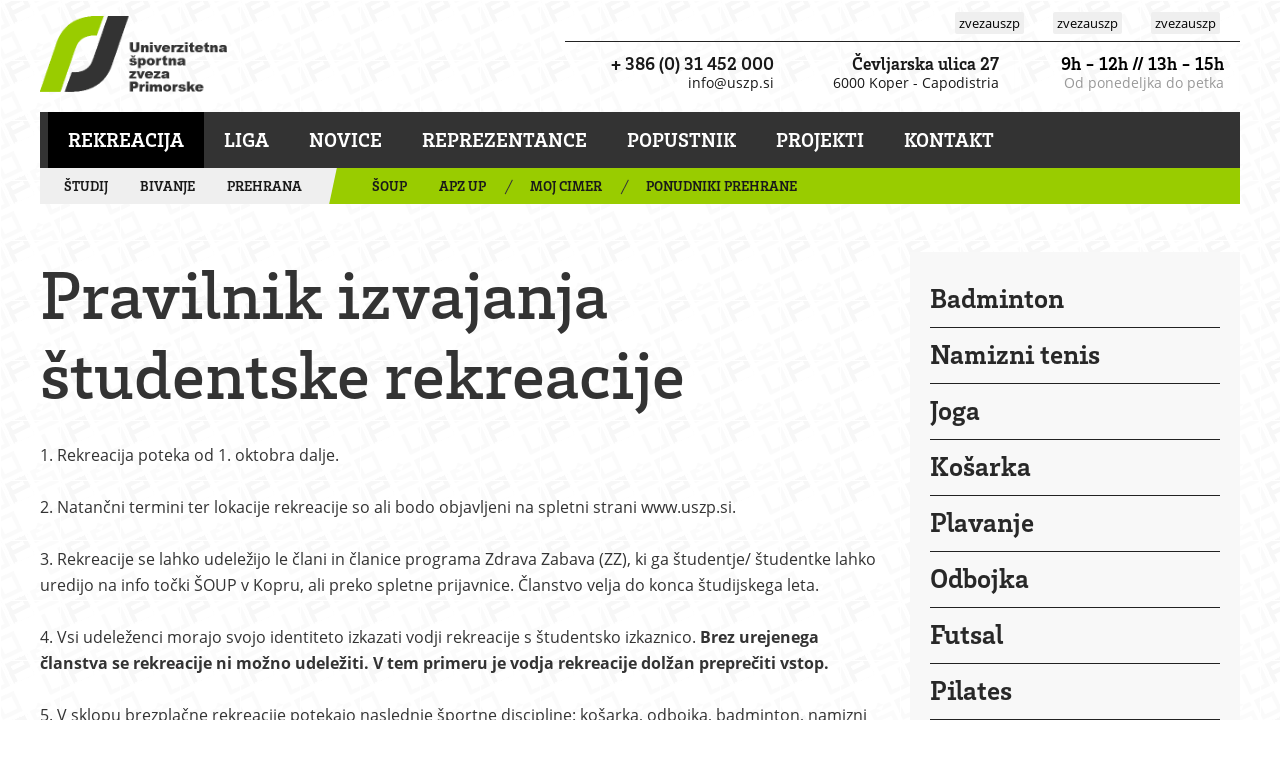

--- FILE ---
content_type: text/html;charset=utf-8
request_url: https://www.uszp.si/sl/rekreacija/pravilnik
body_size: 28175
content:
<html lang="sl"><head><meta charset="UTF-8"><meta http-equiv="X-UA-Compatible" content="IE=edge"><meta name="viewport" content="width=device-width, initial-scale=1.0"><!-- SEO --><title>Pravilnik | ŠOUP</title><meta name="description" content="Stran Študentske organizacije Univerze na Primorskem"><meta name="keywords" content="študenti univerza šport"><link rel="apple-touch-icon" sizes="180x180" href="/favicons/apple-touch-icon.png"><link rel="icon" type="image/png" sizes="32x32" href="/favicons/favicon-32x32.png"><link rel="icon" type="image/png" sizes="16x16" href="/favicons/favicon-16x16.png"><link rel="manifest" href="/favicons/site.webmanifest"><link rel="mask-icon" href="/favicons/safari-pinned-tab.svg" color="#bed73e"><link rel="shortcut icon" href="/favicons/favicon.ico"><meta name="msapplication-TileColor" content="#da532c"><meta name="msapplication-config" content="/favicons/browserconfig.xml"><meta name="theme-color" content="#ffffff"><meta name="test" value="uszp.si"><meta property="og:title" content="Pravilnik | ŠOUP
											"><meta property="og:site_name" content="ŠOUP"><meta property="og:locale" content="sl_SI"><meta property="og:type" content="article"><meta property="og:url" content="https://uszp.si/sl/sport/rekreacija/pravilnik"><meta property="og:description" content="Stran Študentske organizacije Univerze na Primorskem"><meta property="og:image" content="https://soup.si/storage/image/201709/650X415/cu0a1550.jpg"><meta property="og:image:alt" content="https://soup.si/images/promo_team.jpg"><!-- Global Site Tag (gtag.js) - Google Analytics --><script async src="https://www.googletagmanager.com/gtag/js?id=UA-5569087-28"></script><script>
			window.dataLayer = window.dataLayer || [];
			function gtag(){ dataLayer.push(arguments) };
			gtag('js', new Date());

			gtag('config', 'UA-5569087-28');
		</script><title>ŠOUP | Pravilnik</title><link rel="stylesheet" type="text/css" href="/css/bootstrap.min.css"><link rel="stylesheet" type="text/css" href="/css/owl.carousel.min.css"><link rel="stylesheet" type="text/css" href="/style.css?ver=9.1"><link rel="stylesheet" type="text/css" href="/css/responsive.css?v=2"><script src="https://kit.fontawesome.com/da43a06744.js" crossorigin="anonymous"></script></head><body>
		
	<!-- start header -->
	
		<header class="master-page-header">
	
	<div class="master-top">
		<div class="container">
			<div class="row">
				<div class="col-xs-12 col-sm-12 col-md-12">
					<div class="row">
						<div class="col-xs-12 col-sm-12 col-md-3">
							<div class="master-top-left logo">
																								<a href="/sl/"><img src="/images/uszp-logo2.png" alt=""></a>
							</div>
							<div class="anniversary-mobile"><a href="https://soup.si/sl/novice/studentska-organizacija-univerze-na-primorskem-praznuje-20-let">20 let študentskih vsebin <i class="fa-duotone fa-arrow-up-right-from-square"></i></a></div>
						</div>
						<div class="col-xs-12 col-sm-12 col-md-9">
							<div class="top-right">

								<div class="header-contacts">
									<div class="social-icons">
																				<a href="https://www.facebook.com/zvezauszp/" target="_blank"><i class="fa-brands fa-facebook"></i><span>zvezauszp</span></a>										<a href="https://twitter.com/zvezauszp" target="_blank"><i class="fa-brands fa-twitter"></i> <span>zvezauszp</span></a>										<a href="https://www.instagram.com/zvezauszp/" target="_blank"><i class="fa-brands fa-instagram"></i><span>zvezauszp</span></a>																																							</div>
									<div class="widget-contact-box">
										<div class="contact-box">
											<a href="mailto:info@uszp.si"><img class="cbicon" src="/images/paper-plane.png" alt=""></a>
											<div class="contact-box-sub">
												<h4><a href="tel:+ 386 (0) 31 452 000">+ 386 (0) 31 452 000</a></h4>
												<span class="contact-box-small"><a href="mailto:info@uszp.si">info@uszp.si</a></span>
											</div>
										</div>
									</div>
									<div class="widget-contact-box">
										<div class="contact-box">
											<a href="https://maps.google.com/maps?cid=14671359017598569419&amp;hl=en&amp;_ga=1.110245509.1859503549.1492601407" target="_blank"><img class="cbicon" src="/images/address.png" alt=""></a>
											<div class="contact-box-sub">
												<h4><a href="https://maps.google.com/maps?cid=14671359017598569419&amp;hl=en&amp;_ga=1.110245509.1859503549.1492601407" target="_blank">Čevljarska ulica 27</a></h4>
												<span class="contact-box-small"><a href="https://maps.google.com/maps?cid=14671359017598569419&amp;hl=en&amp;_ga=1.110245509.1859503549.1492601407" target="_blank">6000 Koper - Capodistria</a></span>
											</div>
										</div>
									</div>
									<div class="widget-contact-box">
										<div class="contact-box">
											<img class="cbicon" src="/images/stopwatch.png" alt="">
											<div class="contact-box-sub">
												<h4>9h - 12h // 13h - 15h</h4>
												<span class="contact-box-small">Od ponedeljka do petka</span>
											</div>
										</div>
									</div>

								</div>
							</div>
							<!-- end top right -->
						</div>
					</div>
				</div>
			</div>
		</div>
	</div>
	<div class="master-middle">
		<div class="container">
			<div class="row">
				<div class="col-sm-12 col-xs-12 clear-fix">
					<div class="main-menu-wrap uszp">
						<div class="row">
							<div class="col-sm-12 col-xs-12">
								<div class="nav-social-mobile">
									<div class="hidden-md col-xs-12 col-sm-11 col-sm-offset-1 social-mobile master-form">
										<div id="ipad-search" class="sb-search">
											<form class="form-inline" action="#" style="display: none;">

												<input class="sb-search-input" placeholder="Search..." type="text" value="" name="search" id="search">
												<input class="sb-search-submit" type="submit" value="">
												<span class="sb-icon-search"></span>
											</form>
										</div>
									</div>
								</div>
								<nav class="master-menu-mobile">
									<p class="menu-mobile"><i class="fa fa-bars"></i></p>
																																				<ul id="" class="level0 master-menu master-nav-mobile"><li class="uszp active"><a href="/sl/rekreacija" title="Rekreacija">Rekreacija</a><ul id="" class="level1"><li class="uszp"><a href="/sl/rekreacija/badminton" title="Badminton">Badminton</a></li><li class="uszp"><a href="/sl/rekreacija/namizni-tenis" title="Namizni tenis">Namizni tenis</a></li><li class=""><a href="/sl/rekreacija/joga" title="Joga">Joga</a></li><li class="uszp"><a href="/sl/rekreacija/kosarka" title="Košarka">Košarka</a></li><li class="uszp"><a href="/sl/rekreacija/plavanje" title="Plavanje">Plavanje</a></li><li class="uszp"><a href="/sl/rekreacija/odbojka" title="Odbojka">Odbojka</a></li><li class="uszp"><a href="/sl/rekreacija/futsal" title="Futsal">Futsal</a></li><li class="uszp"><a href="/sl/rekreacija/pilates" title="Pilates">Pilates</a></li><li class=""><a href="/sl/rekreacija/plezanje" title="Plezanje">Plezanje</a></li><li class=" active"><a href="/sl/rekreacija/pravilnik" title="Pravilnik">Pravilnik</a></li></ul></li><li class="uszp"><a href="/sl/liga" title="Liga">Liga</a><ul id="" class="level1"><li class="uszp"><a href="/sl/liga/kosarka" title="Košarka">Košarka</a></li><li class="uszp"><a href="/sl/liga/futsal" title="Futsal">Futsal</a></li><li class="uszp"><a href="/sl/liga/odbojka" title="Odbojka">Odbojka</a></li><li class=""><a href="/sl/liga/3x3up" title="Turnirji 3x3 UP">Turnirji 3x3 UP</a></li></ul></li><li class="uszp"><a href="/sl/novice" title="Novice">Novice</a></li><li class=""><a href="/sl/reprezentance" title="Reprezentance">Reprezentance</a><ul id="" class="level1"><li class=""><a href="/sl/reprezentance/kosarka-3x3" title="Košarka 3x3">Košarka 3x3</a></li><li class=""><a href="/sl/reprezentance/futsal" title="Futsal">Futsal</a></li><li class=""><a href="/sl/reprezentance/odbojka-na-mivki" title="Odbojka na mivki">Odbojka na mivki</a></li><li class=""><a href="/sl/reprezentance/dvigovanje-utezi" title="Dvigovanje uteži">Dvigovanje uteži</a></li><li class=""><a href="/sl/reprezentance/rep-2018-19" title="2018-2019">2018-2019</a></li></ul></li><li class=""><a href="/sl/popustnik" title="Popustnik">Popustnik</a><ul id="" class="level1"></ul></li><li class=""><a href="/sl/projekti" title="Projekti">Projekti</a><ul id="" class="level1"><li class=""><a href="/sl/projekti/bodi-aktiven-na-mivki" title="Bodi aktiven na mivki">Bodi aktiven na mivki</a></li><li class=""><a href="/sl/projekti/sopa" title="SOPA">SOPA</a></li><li class=""><a href="/sl/projekti/veceri-z-vrhunskimi-sportniki" title="Večeri z vrhunskimi športniki">Večeri z vrhunskimi športniki</a></li><li class=""><a href="/sl/projekti/prostovoljstvo" title="Prostovoljstvo">Prostovoljstvo</a></li><li class=""><a href="/sl/projekti/tekaska-ekipa" title="Tekaska ekipa">Tekaska ekipa</a></li></ul></li><li class="uszp"><a href="/sl/kontakt" title="Kontakt">Kontakt</a></li>
											<li><a href="https://www.soup.si//sl/studij">Študij</a></li>
											<li><a href="https://www.soup.si//sl/bivanje">Bivanje</a></li>
											<li><a href="https://www.soup.si//sl/prehrana">Prehrana</a></li>
											
										
											<li><a href="https://www.soup.si/sl">ŠOUP</a></li>
											
											
											<!-- li><a href='https://www.primss.si'>PRIMSS</a></li -->
											<li><a href="https://www.soup.si/sl/apz-up" class="border-item-right">APZ UP</a></li>
											<li class="after-border"><a href="https://www.mojcimer.si/" target="_blank" class="border-item-right">Moj cimer</a></li>
											<li class="after-border"><a href="https://www.villa-domus.si/" target="_blank" class="border-item-right">Villa Domus</a></li>
											<li class="after-border"><a href="https://www.studentska-prehrana.si/sl/restaurant" target="_blank">Ponudniki prehrane</a></li>
										</ul>
																	</nav>
								<nav class="master-main-nav hidden-xs hidden-sm">
									<ul id="" class="level0 sf-menu uszp"><li class="uszp active"><a href="/sl/rekreacija" title="Rekreacija">Rekreacija</a></li><li class="uszp"><a href="/sl/liga" title="Liga">Liga</a></li><li class="uszp"><a href="/sl/novice" title="Novice">Novice</a></li><li class=""><a href="/sl/reprezentance" title="Reprezentance">Reprezentance</a></li><li class=""><a href="/sl/popustnik" title="Popustnik">Popustnik</a></li><li class=""><a href="/sl/projekti" title="Projekti">Projekti</a></li><li class="uszp"><a href="/sl/kontakt" title="Kontakt">Kontakt</a></li></ul>
																	</nav>
							</div><!-- end col -->
							<div class="hidden hidden-xs hidden-sm col-md-2 master-bottom-right master-form mainsearch">
								<div id="sb-search" class="sb-search">
									<form class="form-inline" action="#">

										<input class="sb-search-input" placeholder="Search..." type="text" value="" name="search">
										<input class="sb-search-submit" type="submit" value="">
										<span class="sb-icon-search"></span>
									</form>
								</div>
							</div>
						</div><!-- end row -->
					</div><!-- end main menu wrap -->
				</div><!-- end col 12 -->
			</div><!-- end row -->
		</div>
	</div>
	<div class="hidden-sm hidden-xs master-bottom">
		<div class="container">
			<div class="row">
				<div class="col-sm-12 col-xs-12 clear-fix">
					<div class="main-bottom uszp">
						<div class="row">
							<div class="hidden-sm col-md-3">
								<div class="main-bottom-left clearfix">
									<ul>
										<li><a href="https://www.soup.si//sl/studij">Študij</a></li>
										<li><a href="https://www.soup.si//sl/bivanje">Bivanje</a></li>
										<li class="active"><a href="https://www.soup.si//sl/prehrana">Prehrana</a></li>
																			</ul>
								</div>
							</div>
							<div class="col-sm-8 col-md-8">
								<div class="main-bottom-right clearfix">
									<ul>
										<li><a href="https://www.soup.si/sl">ŠOUP</a></li>																														<li><a href="https://www.soup.si/sl/apz-up" class="border-item-right">APZ UP</a></li>
										<li class="after-border"><a href="https://www.mojcimer.si/" target="_blank" class="border-item-right">Moj cimer</a></li>
										<li class="after-border"><a href="https://www.studentska-prehrana.si/sl/restaurant" target="_blank">Ponudniki prehrane</a></li>
									</ul>
								</div><!-- end right -->
							</div>
						</div>
					</div>
				</div>
			</div>
		</div>
	</div>
</header>
<!-- end header -->	
	<!-- end header -->
	
	<!--  start main content -->
	<!-- ===  Loading Transition ==== -->
	<section>
		<div id="preloader">
			<div id="ctn-preloader" class="ctn-preloader">
				<div class="animation-preloader">
									</div>	
			</div>
		</div>
	</section>
	<div id="main-content">
		
		
		<section class="basic-section ">
			<div class="container">
				<div class="row master-home2-section-custom-1">
					<div class="col-xs-12 col-sm-7 col-md-9 basic-section-left">
						
	<div class="soupbasic-content">
		<h1>Pravilnik izvajanja študentske rekreacije</h1>
		<h2></h2>
				<div class="content-inner">
		  <p>1. Rekreacija poteka od 1. oktobra dalje.<br><br>2. Natančni termini ter lokacije rekreacije so ali bodo objavljeni na spletni strani www.uszp.si.<br><br>3. Rekreacije se lahko udeležijo le člani in članice programa Zdrava Zabava (ZZ), ki ga študentje/ študentke lahko uredijo na info točki ŠOUP v Kopru, ali preko spletne prijavnice. Članstvo velja do konca študijskega leta.<br><br>4. Vsi udeleženci morajo svojo identiteto izkazati vodji rekreacije s študentsko izkaznico. <strong>Brez urejenega članstva se rekreacije ni možno udeležiti. V tem primeru je vodja rekreacije dolžan preprečiti vstop.</strong><br><br>5. V sklopu brezplačne rekreacije potekajo naslednje športne discipline: košarka, odbojka, badminton, namizni tenis, futsal, joga, pilates, plavanje in odbojka na mivki (na odprtem).<br><br>6. Udeležencem bo na terminih rekreacije na razpolago vsa osnovna potrebna oprema (žoge, loparji, mreže itd.). Za profesionalno oziroma boljšo opremo uporabniki poskrbijo <strong>sami</strong>.<br><br>7. Pri vsaki športni disciplini je predvideno največje število udeležencev na eno igralno površino v enem terminu: košarka - 18 udeležencev, odbojka - 24 udeležencev, badminton - 12 udeležencev, namizni tenis - 12 udeležencev, futsal - 24 udeležencev, plavanje - 12 udeležencev, pilates - 12 udeležencev, joga - 12 udeležencev in odbojka na mivki - 12 udeležencev.<br><br>8. Vsak udeleženec <strong>mora </strong>svojo udeležbo na rekreaciji (tistih športnih disciplinah kjer je povpraševanje veliko) predhodno najavi preko rezervacijskega sistema na spletu. Najaviti se je mogoče najkasneje <strong>do 15. ure na dan rekreacije. </strong>Odjava je možna najkasneje <strong>24 ur </strong>pred začetkom termina rekreacije. Prednost pri uporabi igrišč imajo uporabniki z vnaprej opravljeno rezervacijo.<br><br>9. V primeru, da se na posamezni termin ne najavi dovolj udeležencev, se je mogoče rekreacije udeležiti tudi brez predhodne najave, vendar le do zapolnitve prostih mest. Prednost imajo tisti, ki so se prijavili, nato pa tisti, ki prej pridejo.<br><br>10. Posameznika, ki se najavi in se rekreacije ne udeleži, se <strong>sankcionira </strong>z enomesečno prepovedjo rezervacij. V obdobju prepovedi se rekreacije lahko udeleži le, če skupine ostanejo ne izpopolnjene.<br><br>11. Za potek rekreacije je zadolžen <strong>predstavnik UŠZP</strong>,<strong> </strong>ki je vedno prisoten na terminih rekreacije.<br><br>12. Vodja rekreacije sme kadarkoli preveriti, če udeleženci rekreacije izpolnjujejo pogoje za udeležbo (izkaznica).<br><br>13. Vsi udeleženci rekreacije <strong>morajo biti v športni opremi</strong>: kratke hlače in majica ali trenerka ter čisti športni copati, ki jih udeleženec prinese s seboj z namenom izključne uporabe le-teh za rekreacijo in ni v njih obut ob prihodu v dvorano. V kolikor vodja rekreacije ugotovi, da udeleženci nimajo ustrezne opreme, jim lahko prepove udeležbo na rekreaciji.<br><br>14. Neprimerno obnašanje ali <strong>igra</strong> v nasprotju s pravili <strong>fair playa </strong>se lahko sankcionira s prepovedjo udeležbe na rekreaciji.<br><br>15.<strong> Uporabnik je odgovoren za vso morebitno škodo, ki jo namerno ali nenamerno povzroči v času rekreacije.<br></strong><br>16. Smeti, prazne plastenke in ostale odpadke je vsak uporabnik dolžan pospraviti v koše za smeti. Za Vsakogar velja pravilo, da se pazi in skrbi za red in čistočo.<br><br>17. Spore ali nesporazume na terminu rekreacije rešuje vodja rekreacije kot predstavnik organizatorja. Njegovi odločitvi ni mogoče oporekati.<br><br>18. <strong>Organizator ne odgovarja za lastnino, ki jo udeleženci puščajo v garderobah ali dvorani.</strong><br><br>19. <strong>Udeleženci se rekreacije udeležujejo na lastno odgovornost.</strong><br><br>20. Univerzitetna športna zveza Primorske si pridružuje pravico do spremembe ali odpovedi termina v primeru vnaprej načrtovanih drugih vsebin.</p><p>21. Vsi udeleženci so dolžni upoštevati navodila NIJZ in se rekreacije lahko udeležujejo samo, če so popolnoma zdravi. Prosimo, da poskrbite za svojo varnost in varnost vseh ostalih udeležencev.</p>
		</div>
					</div>

					</div>
					<!-- sidebar -->
					<div class="col-xs-12 col-sm-5 col-md-3 basic-section-right">
						
	<div class="side-navigation ">
	<nav class="bg-grey">
																			<ul id="" class="level0"><li class="uszp"><a href="/sl/rekreacija/badminton" title="Badminton">Badminton</a></li><li class="uszp"><a href="/sl/rekreacija/namizni-tenis" title="Namizni tenis">Namizni tenis</a></li><li class=""><a href="/sl/rekreacija/joga" title="Joga">Joga</a></li><li class="uszp"><a href="/sl/rekreacija/kosarka" title="Košarka">Košarka</a></li><li class="uszp"><a href="/sl/rekreacija/plavanje" title="Plavanje">Plavanje</a></li><li class="uszp"><a href="/sl/rekreacija/odbojka" title="Odbojka">Odbojka</a></li><li class="uszp"><a href="/sl/rekreacija/futsal" title="Futsal">Futsal</a></li><li class="uszp"><a href="/sl/rekreacija/pilates" title="Pilates">Pilates</a></li><li class=""><a href="/sl/rekreacija/plezanje" title="Plezanje">Plezanje</a></li><li class=" active"><a href="/sl/rekreacija/pravilnik" title="Pravilnik">Pravilnik</a></li></ul>
			</nav>
</div>
						
						
															<div class="widget  banner-classic zz bg-grey">
	<h4>Zdrava Zabava</h4>
	<h5>Rezervacija terminov</h5>
	<form action="https://uszp.si/login" method="post" class="form-horizontal">
		<input type="hidden" name="return" value="zdravazabava/kosarka">
		<div class="form-group">
			<label class="control-label col-sm-4" for="user">Uporabnik:</label>
			<div class="col-sm-8">
				<input type="text" name="user" id="user" class="form-control" placeholder="Vnesi porabniško ime">
			</div>
		</div>
		<div class="form-group">
			<label class="control-label col-sm-4" for="pass">Geslo:</label>
			<div class="col-sm-8">
				<input type="password" name="pass" id="pass" class="form-control" placeholder="Vnesi geslo">
			</div>
		</div>
		<div class="form-group">
			<div class="col-sm-offset-4 col-sm-9">
				<button type="submit" class="btn btn-default">Prijava</button>
			</div>
		</div>
	</form>
</div>																																													<div class="widget banner-classic">
			<a href="https://bit.ly/2XVZIC8" target="_blank"><img width="" src="/storage/image/202109//300X100/včlani-se-tukaj-become-a-member.jpg" alt="vpisni obrazec zz"></a>
		</div>
				
																																    <!-- latest -->
    <div class="favorite-widget bg-grey">
        <div class="widget-title">
            <h4>UŠZP priporoča</h4>
            <p>Aktualne vsebine, ki jih ne smeš zamudit</p>
        </div>
                    <article class="post">
                <div class="post-type-image">
                    <a href="/sl/novice/smucanje-s-soup-1-2">
                                                    <img width="100px" height="64" src="/storage/image/202601//100X64/smučanje---1.png" alt="smučanje 2 -2026">
                                            </a>
                </div>
                <div class="post-content">
                    <div class="post-category"><a href="#">Interesne dejavnosti</a></div>
                    <div class="post-title"><h2><a href="/sl/novice/smucanje-s-soup-1-2">Smučanje s ŠOUP</a></h2></div>
                    <div class="post-date">12.01.2026</div>
                </div><!-- post-content -->
            </article><!-- post -->
                    <article class="post">
                <div class="post-type-image">
                    <a href="/sl/novice/studentje-ponovno-zavzeli-igrisca-uspesno-izvedena-27-jesenska-cista-10ka">
                                                    <img width="100px" height="64" src="/storage/image/202511//100X64/photo-2025-10-15-18-12-48.jpg" alt="ZMAGOVALCI!">
                                            </a>
                </div>
                <div class="post-content">
                    <div class="post-category"><a href="#">Šport</a></div>
                    <div class="post-title"><h2><a href="/sl/novice/studentje-ponovno-zavzeli-igrisca-uspesno-izvedena-27-jesenska-cista-10ka">Študentje ponovno zavzeli igrišča: uspešno izvedena 27. Jesenska Čista 10ka!</a></h2></div>
                    <div class="post-date">16.10.2025</div>
                </div><!-- post-content -->
            </article><!-- post -->
                    <article class="post">
                <div class="post-type-image">
                    <a href="/sl/novice/vsestudentska-krvodajalska-akcija-v-izoli-1">
                                                    <img width="100px" height="64" src="/storage/image/202510//100X64/krvodajalska-akcija-ekrani-1.png" alt="krvodajalska - jesen 2025">
                                            </a>
                </div>
                <div class="post-content">
                    <div class="post-category"><a href="#">Sociala</a></div>
                    <div class="post-title"><h2><a href="/sl/novice/vsestudentska-krvodajalska-akcija-v-izoli-1">Vseštudentska krvodajalska akcija v Izoli</a></h2></div>
                    <div class="post-date">20.10.2025</div>
                </div><!-- post-content -->
            </article><!-- post -->
            </div>
    <!-- end latest -->

																					
					</div>
					<!-- end sidebar -->
				</div>
			</div>
		</section>
		
		
		
		
		
	</div>
	<!-- end main content -->
	<!-- start footer -->
	
		<footer class="master-footer alt-footer">
	<a class="footer-anniversary" href="https://soup.si/sl/novice/studentska-organizacija-univerze-na-primorskem-praznuje-20-let"><img src="/images/logo-20let-moder.png" alt="20 let Šoup"></a>
	<div class="container">
				<div class="row">
			<div class="master-footer-bottom">
				<div class="col-xs-12 col-sm-7 col-md-5">
					<div class="master-footer-left">
						<div class="row">
							<div class="col-xs-12 col-sm-4 col-md-3">
								<div class="widget master-footer-bottom-blog">
									<h3>uszp.si</h3>
																																					<ul id="" class="level0 "><li class="uszp active"><a href="/sl/rekreacija" title="Rekreacija">Rekreacija</a></li><li class="uszp"><a href="/sl/liga" title="Liga">Liga</a></li><li class="uszp"><a href="/sl/novice" title="Novice">Novice</a></li><li class=""><a href="/sl/reprezentance" title="Reprezentance">Reprezentance</a></li><li class=""><a href="/sl/popustnik" title="Popustnik">Popustnik</a></li><li class=""><a href="/sl/projekti" title="Projekti">Projekti</a></li><li class="uszp"><a href="/sl/kontakt" title="Kontakt">Kontakt</a></li></ul>
								</div>
							</div>
							<div class="col-xs-12 col-sm-4 col-md-4">
								<div class="widget master-footer-bottom-blog">
									<h3>O UŠZP</h3>
									<ul id="" class="level0 "><li class="uszp"><a href="/sl/uszp/predstavitev" title="Predstavitev">Predstavitev</a></li><li class="uszp"><a href="/sl/uszp/zgodovina" title="Zgodovina">Zgodovina</a></li><li class=""><a href="/sl/uszp/politika-varstva-osebnih-podatkov" title="Politika varstva osebnih podatkov">Politika varstva osebnih podatkov</a></li></ul>
								</div>
							</div>
							<div class="col-xs-12 col-sm-4 col-md-4">
								<div class="widget master-footer-bottom-blog">
									<h3>Rekreacija</h3>
									<ul id="" class="level0 "><li class="uszp"><a href="/sl/rekreacija/badminton" title="Badminton">Badminton</a></li><li class="uszp"><a href="/sl/rekreacija/namizni-tenis" title="Namizni tenis">Namizni tenis</a></li><li class=""><a href="/sl/rekreacija/joga" title="Joga">Joga</a></li><li class="uszp"><a href="/sl/rekreacija/kosarka" title="Košarka">Košarka</a></li><li class="uszp"><a href="/sl/rekreacija/plavanje" title="Plavanje">Plavanje</a></li><li class="uszp"><a href="/sl/rekreacija/odbojka" title="Odbojka">Odbojka</a></li><li class="uszp"><a href="/sl/rekreacija/futsal" title="Futsal">Futsal</a></li><li class="uszp"><a href="/sl/rekreacija/pilates" title="Pilates">Pilates</a></li><li class=""><a href="/sl/rekreacija/plezanje" title="Plezanje">Plezanje</a></li><li class=" active"><a href="/sl/rekreacija/pravilnik" title="Pravilnik">Pravilnik</a></li></ul>
								</div>
							</div>
						</div>
					</div>
				</div>
				<div class="col-xs-12 col-sm-5 col-md-7">
					<div class="widget master-footer-right">
						<div class="big-contacts">
							<span><a href="tel:+ 386 (0) 31 452 000">+ 386 (0) 31 452 000</a></span>/ <span><a href="mailto:info@uszp.si">info@uszp.si</a></span>
						</div>
						<div class="footer-logos clearfix">
							<ul>
								<li><a href="https://www.soup.si/"><img src="/images/logosoup.png" alt="ŠOUP Logo"></a></li>
								<li><a href="https://www.uszp.si/sl/"><img src="/images/logo-uszp.png" alt="UŠZP Logo"></a></li>
								<li><a href="http://www.primss.si/"><img src="/images/logo-primss.png" alt="Primss Logo"></a></li>
								<li><a href="https://www.mojcimer.si/"><img src="/images/logo-cimer.png" alt="Mojcimer Logo"></a></li>
								<li><a href="https://soup.si/sl/apz-up"><img src="/images/logo-apz.png" alt="APZ Logo"></a></li>
								<li><a href="http://villa-domus.si/"><img src="/images/villadomus-logo.png" alt="Villa Domus Logo"></a></li>
							</ul>
						</div>
						<div class="newsletter">
							<div class="widget footer-title">
								<a class="master-label-email" href="https://www.uszp.si/sl/uszp/prijava-mailing-list"><i class="fa-sharp fa-light fa-mailbox"></i> Prijavi se na novice</a>
															</div><!-- end widget -->
						</div><!-- end newsletter -->
						<div class="footer-copyright">
							<p>@ Copyright 2017 - Študentska organizacija Univerze na Primorskem | Izvedba: <a href="http://www.28.si">28</a></p>
							<p class="legal"><a href="https://www.soup.si/sl/soup/gdpr">Varstvo osebnih podatkov</a> | <a href="https://www.soup.si/sl/vsebine/izjava-o-dostopnosti">Izjava o dostopnosti</a></p>
						</div>
					</div>
				</div>
			</div>
		</div>
		
	</div>
</footer>
<a href="#0" class="cd-top">
	<p><i class="fa fa-long-arrow-up"></i></p>
</a>	
	<!--  end footer -->
	<!-- js footer -->
	<script>
		WebFontConfig = {
			google: {
				families: [
					'Noto Serif:400,400italic,700,700italic',
					'Raleway:400,100,300,200,500,600,700,800,900'
				]
			},
			 typekit: { id: 'vum8ecx' }
		};

		(function(d) {
			var wf = d.createElement('script'), s = d.scripts[0];
			wf.src = 'https://ajax.googleapis.com/ajax/libs/webfont/1.6.26/webfont.js';
			wf.async = true;
			s.parentNode.insertBefore(wf, s);
		})(document);
	</script>
										<script src="/js/jquery-1.11.3.min.js"></script>
												<script src="/js/bootstrap.min.js"></script>
												<script src="/js/owl.carousel.min.js"></script>
												<script src="/js/jquery.navgoco.min.js"></script>
												<script src="/js/customjs.js?v=2"></script>
							
	<!-- end js footer -->
		</body></html>

--- FILE ---
content_type: text/javascript
request_url: https://www.uszp.si/js/customjs.js?v=2
body_size: 3590
content:
/**
 *   1- Main menu
 *   2- Mobile menu
 *   3- OwlCarousel
 *   4- Bootstrap Carousel
 *   5- Breadking News
 *   6- Bootstrap Popup
 *   7- PrettyPhoto
 *   8- Slider Pro
 *   9- Bootstrap Tab
 *   10- UISearch
 *   11- Accordion & Toggle
 *   12- Back to top
 
 *-----------------------------------------------------------------
 **/

"use strict";

jQuery(document).ready(function() {

// -------------------------------
// 1- Main menu
// -------------------------------

//jQuery('ul.sf-menu').superfish();

// -------------------------------
// 2- Mobile menu
// -------------------------------
jQuery(".master-menu-mobile .master-menu").hide();

jQuery(".menu-mobile").on('click', function(e) {
    e.preventDefault();
    jQuery(".master-menu-mobile .master-menu").slideToggle(800);
});
jQuery(".master-menu").navgoco({accordion: true});

// -------------------------------
// 3- OwlCarousel
// -------------------------------

// -------------------------------
// Slider home 1
// -------------------------------
  var sliders = jQuery('.master-widget-slider');
  if(sliders.length) {
    jQuery.each(sliders, function(index, item) {
      var current_slider = jQuery(this).find('.owl-carousel');

      var is_lazyload = ('true' == current_slider.attr('data-lazyload')) ? true :false;

      var is_navigation = ('true' == current_slider.attr('data-navigation')) ? true : false;

      var items = ('' != current_slider.attr('data-items') && undefined != current_slider.attr('data-items')) ? current_slider.attr('data-items') : 3;
        items =   parseInt(items, 10);

      var autoplay = ('' != current_slider.attr('data-autoplay') && undefined != current_slider.attr('data-autoplay')) ? current_slider.attr('data-autoplay') : 3000;
        autoplay =   parseInt(autoplay, 10);

      var slideSpeed = ('' != current_slider.attr('data-slideSpeed') && undefined != current_slider.attr('data-slideSpeed')) ? current_slider.attr('data-slideSpeed') : 200;
        slideSpeed =   parseInt(slideSpeed, 10);

      current_slider.owlCarousel({
        autoPlay: autoplay,
        items : items,
        itemsDesktop : [1199,3],
        itemsDesktopSmall : [979,3],
        itemsTablet: [768,3],
        itemsTabletSmall: [640,2],
        itemsMobile : [480,1],
        lazyLoad : is_lazyload,
        nav : is_navigation,
        slideSpeed : slideSpeed,
        dots : false,
        navigationText : ["<i class='fa fa-angle-left'></i>", "<i class='fa fa-angle-right'></i>"],
        //navContainerClass: 'owl-buttons'
      });
    });
  }
  var $widget = jQuery('.basic-section-row-section-4');
  if($widget.length) {
    var $tab_titles = $widget.find('.basic-section-row .master-widget-right');
    var $html = '';
  
    $html += '<div class="master-widget-list-video">';
    jQuery.each($tab_titles, function() {
      var $content = jQuery('.master-widget-list-video').html();
      $html += $content;
    });
    $html +=  '</div>';
    $widget.find('.master-widget-ipad-video').html($html);
  }

// -------------------------------
// Video
// -------------------------------
  var videos = jQuery('.master-widget-list-video');
  if(videos.length) {
    jQuery.each(videos, function(index , item) {
      var current_video = jQuery(this).find('.video');
      var current_content = jQuery(this).find('.master-video-content');

      var sync1 = jQuery(".video");
      var sync2 = jQuery(".master-video-content");

      var is_singleItem = ('true' == current_video.attr('data-singleItem')) ? true : false;
      var is_navigation = ('true' == current_video.attr('data-navigation')) ? true : false;
      var is_pagination = ('true' == current_video.attr('data-pagination')) ? true : false;

      var is_pagination = ('true' == current_content.attr('data-pagination')) ? true : false;

      var slideSpeed = ('' != current_video.attr('data-slideSpeed') && undefined != current_video.attr('data-slideSpeed')) ? current_video.attr('data-slideSpeed') : 1000;
        slideSpeed =   parseInt(slideSpeed, 10);

      var RefreshRate = ('' != current_video.attr('data-RefreshRate') && undefined != current_video.attr('data-RefreshRate')) ? current_video.attr('data-RefreshRate') : 200;
        RefreshRate =   parseInt(RefreshRate, 10);

      var items = ('' != current_content.attr('data-items') && undefined != current_content.attr('data-items')) ? current_content.attr('data-items') : 1;
        items =   parseInt(items, 10);

      var slideSpeed = ('' != current_content.attr('data-slideSpeed') && undefined != current_content.attr('data-slideSpeed')) ? current_content.attr('data-slideSpeed') : 1000;
        slideSpeed =   parseInt(slideSpeed, 10);

      var RefreshRate = ('' != current_content.attr('data-RefreshRate') && undefined != current_content.attr('data-RefreshRate')) ? current_content.attr('data-RefreshRate') : 200;
        RefreshRate =   parseInt(RefreshRate, 10);

      sync1.owlCarousel({
        singleItem : is_singleItem,
        slideSpeed : slideSpeed,
        navigation : is_navigation,
        pagination : is_pagination,
        afterAction: syncPosition,
        mouseDrag : false,
        responsiveRefreshRate : RefreshRate,
      });

      sync2.owlCarousel({
        items : items,
        itemsDesktop      : [1199,1],
        itemsDesktopSmall : [979,1],
        itemsTablet       : [768,1],
        itemsMobile       : [479,1],
        mouseDrag : false,
        slideSpeed : slideSpeed,
        pagination:is_pagination,
        responsiveRefreshRate : RefreshRate,
        afterInit : function(el){
          el.find(".owl-item").eq(0).addClass("synced");
        }
      });

      function syncPosition(el){
        var current = this.currentItem;
        jQuery(".master-video-content")
          .find(".owl-item")
          .removeClass("synced")
          .eq(current)
          .addClass("synced")
        if(jQuery(".master-video-content").data("owlCarousel") !== undefined){
          center(current)
        }

      }

      jQuery(".master-video-content").on("click", ".owl-item", function(e){
        e.preventDefault();
        var number = $(this).data("owlItem");
        sync1.trigger("owl.goTo",number);
      });

      function center(number){
        var sync2visible = sync2.data("owlCarousel").owl.visibleItems;

        var num = number;
        var found = false;
        for(var i in sync2visible){
          if(num === sync2visible[i]){
            var found = true;
          }
      }

      if(found===false){
        if(num>sync2visible[sync2visible.length-1]){
          sync2.trigger("owl.goTo", num - sync2visible.length+2)
        }else{
          if(num - 1 === -1){
              num = 0;
            }
            sync2.trigger("owl.goTo", num);
          }
        } else if(num === sync2visible[sync2visible.length-1]){
          sync2.trigger("owl.goTo", sync2visible[1])
        } else if(num === sync2visible[0]){
         sync2.trigger("owl.goTo", num-1)
        }
      } 
    });
  }

// -------------------------------
// Slide home 2
// -------------------------------
  var slider2home2 = jQuery('.master-article-thum-large');
  if(slider2home2.length) {
    jQuery.each(slider2home2, function(index , item) {
      var current_slider2 = jQuery(this).find('.owl-carousel');

      var is_lazyLoad = ('true' == current_slider2.attr('data-lazyLoad')) ? true : false;
      var is_navigation = ('true' == current_slider2.attr('data-navigation')) ? true : false;

      var items = ('' != current_slider2.attr('data-items') && undefined != current_slider2.attr('data-items')) ? current_slider2.attr('data-items') : 1;
        items =   parseInt(items, 10);

      current_slider2.owlCarousel({
        items : items,
        lazyLoad : is_lazyLoad,
        navigation : is_navigation,
        itemsDesktop      : [1199,1],
        itemsDesktopSmall : [979,1],
        itemsTablet       : [768,1],
        itemsMobile       : [479,1],
      });
    });
  }
  
// --------------------------------
// 4- Bootstrap Carousel
// --------------------------------
  var sliderhome2 = jQuery('.carousel');
  if(sliderhome2.length) {
    jQuery.each(sliderhome2 , function(index , item) {
      var current_sliderhome2 = jQuery(this).find('.carousel');

      current_sliderhome2.carousel();
    });
  }


// -------------------------------
// 5- Breadking News
// -------------------------------
  var tickers = jQuery('.master-top-right');
  var ticker_ipad = jQuery('.master-breaking');
  if(tickers.length) {
    jQuery.each(tickers, function(index , item) {
      var current_ticker = jQuery(this).find('.js-hidden');

      current_ticker.ticker();
    });
  }
  if(ticker_ipad.length) {
    jQuery.each(ticker_ipad, function(index , item) {
      var current_ticker = jQuery(this).find('.js-news2');

      current_ticker.ticker();
    });
  }

// -------------------------------
// 6- Bootstrap Popup
// -------------------------------
  var login = jQuery('.master-top-right');
  if(login.length) {
    jQuery.each(login, function(index, item) {
      var current_login = jQuery(this).find('.modal');
        current_login.on('shown.bs.modal' , function() {
          current_login.focus();
        });
        
      });
  }



// -------------------------------
// 7- PrettyPhoto
// -------------------------------
  var gallery = jQuery('.master-gallery');
  if(gallery.length) {
    jQuery.each(gallery, function(index , item) {
      var current_gallery = jQuery(this).find('.owl-carousel');

      var is_lazyLoad = ('true' == current_gallery.attr('data-lazyLoad')) ? true : false;
      var is_navigation = ('true' == current_gallery.attr('data-navigation')) ? true : false;

      var items = ('' != current_gallery.attr('data-items') && undefined != current_gallery.attr('data-items')) ? current_gallery.attr('data-items') : 1;
        items =   parseInt(items, 10);

      current_gallery.owlCarousel({
        items : items,
        lazyLoad : is_lazyLoad,
        navigation : true,
        itemsDesktop      : [1199,1],
        itemsDesktopSmall : [979,1],
        itemsTablet       : [768,1],
        itemsMobile       : [479,1],
      });
      jQuery("area[rel^='prettyPhoto']").prettyPhoto();
  
      jQuery(".gallery:first a[rel^='prettyPhoto']").prettyPhoto({animation_speed:'normal',theme:'light_square',slideshow:30000, autoplay_slideshow: true});
      jQuery(".gallery:gt(0) a[rel^='prettyPhoto']").prettyPhoto({animation_speed:'fast',slideshow:100000, hideflash: true});

      jQuery("#custom_content a[rel^='prettyPhoto']:first").prettyPhoto({
        custom_markup: '<div id="map_canvas" style="width:260px; height:265px"></div>',
        changepicturecallback: function(){ initialize(); }
      });

      jQuery("#custom_content a[rel^='prettyPhoto']:last").prettyPhoto({
        custom_markup: '<div id="bsap_1259344" class="bsarocks bsap_d49a0984d0f377271ccbf01a33f2b6d6"></div><div id="bsap_1237859" class="bsarocks bsap_d49a0984d0f377271ccbf01a33f2b6d6" style="height:260px"></div><div id="bsap_1251710" class="bsarocks bsap_d49a0984d0f377271ccbf01a33f2b6d6"></div>',
        changepicturecallback: function(){ _bsap.exec(); }
      });
    });
  }

  var $widget = jQuery('.basic-section-section-1 .basic-section-left');

  if($widget.length) {
    var $tab_titles = $widget.find('.nav-tabs > li > a');
    var $html = '';
    $html += '<ul>';

    jQuery.each($tab_titles, function() {
      var $title      = jQuery(this).text();
      var $content_id = jQuery(this).attr('href');
      var $content    = jQuery($content_id).html();

      $html +=  '<li class="has-sub active">';
      $html +=  '<a href="#"><span>'+ $title +'</span></a>';
      $html +=  '<ul>';
      $html +=  $content;
      $html +=  '</ul>';
      $html +=  '</li>';
    });

    $html +=  '</ul>';
    $widget.find('.master-widget-menu-vertical-left .cssmenu').html($html);
  }

// -------------------------------
// 8- Slider Pro
// -------------------------------
  var sliderpro = jQuery('.master-tag-article-content');
  if(sliderpro.length) {
    jQuery.each(sliderpro , function(index , item) {
      var current_sliderpro = jQuery(this).find('.slider-pro');

      current_sliderpro.sliderPro({
        orientation: 'vertical',
        loop: false,
        arrows: true,
        buttons: false,
        thumbnailsPosition: 'right',
        thumbnailPointer: true,
        thumbnailWidth: 380,
        breakpoints: {
          500: {
            thumbnailsPosition: 'bottom',
            thumbnailWidth: 120,
            thumbnailHeight: 50
          },
          800: {
            thumbnailsPosition: 'bottom',
            thumbnailWidth: 270,
            thumbnailHeight: 100
          }
          
        }
      });
    });
  }

  
// -------------------------------
// 9- Bootstrap Tab
// -------------------------------
  var mytabs = jQuery('.master-widget-category3-tab');
  if(mytabs.length) {
    jQuery.each(mytabs , function(index , item) {
      var current_mytab = jQuery(this).find('.nav-tabs');

      current_mytab.on('click' , 'a', function(e) {
        e.preventDefault();
        jQuery(this).tab('show');
      });
    });
  }

// -------------------------------
// 10- UISearch
// -------------------------------
  //new UISearch(document.getElementById('sb-search'));
  //new UISearch(document.getElementById('ipad-search'));

// -------------------------------
// 11- Accordion & Toggle
// -------------------------------

  var elementMenu = jQuery('.master-widget-menu-vertical-left');
  if(elementMenu.length) {
    jQuery.each(elementMenu , function(index , item) {
      var current_elementMenu = jQuery(this).find('.cssmenu > ul > li > a');
      current_elementMenu.on('click', function(e) {

        e.preventDefault();
        $('.cssmenu li').removeClass('active');
        $(this).closest('li').addClass('active'); 
        var checkElement = $(this).next();
        if((checkElement.is('ul')) && (checkElement.is(':visible'))) {
          $(this).closest('li').removeClass('active');
          checkElement.slideUp('normal');
        }
        if((checkElement.is('ul')) && (!checkElement.is(':visible'))) {
          $('.cssmenu ul ul:visible').slideUp('normal');
          checkElement.slideDown('normal');
        }
        if($(this).closest('li').find('ul').children().length == 0) {
          return true;
        } else {
          return false; 
        }   
      });
    });
  }

  var elementMenu = jQuery('.master-widget-menu-vertical-right');
  if(elementMenu.length) {
    jQuery.each(elementMenu , function(index , item) {
      var current_elementMenu2 = jQuery(this).find('.cssmenu2 > ul > li > a');
      
      current_elementMenu2.on('click', function(e) {
        
        e.preventDefault();
        $('.cssmenu2 li').removeClass('active');
        $(this).closest('li').addClass('active'); 
        var checkElement = $(this).next();
        if((checkElement.is('ul')) && (checkElement.is(':visible'))) {
          $(this).closest('li').removeClass('active');
          checkElement.slideUp('normal');
        }
        if((checkElement.is('ul')) && (!checkElement.is(':visible'))) {
          checkElement.slideDown('normal');
        }
        if($(this).closest('li').find('ul').children().length == 0) {
          return true;
        } else {
          return false; 
        }   
      });
    });
  }

// -------------------------------
// 12- Back to top
// -------------------------------

  // browser window scroll (in pixels) after which the "back to top" link is shown
  var offset = 300,
    //browser window scroll (in pixels) after which the "back to top" link opacity is reduced
    offset_opacity = 1200,
    //duration of the top scrolling animation (in ms)
    scroll_top_duration = 700,
    //grab the "back to top" link
    $back_to_top = $('.cd-top');

  //hide or show the "back to top" link
  jQuery(window).scroll(function(){
    ( jQuery(this).scrollTop() > offset ) ? $back_to_top.addClass('cd-is-visible') : $back_to_top.removeClass('cd-is-visible cd-fade-out');
    if( $(this).scrollTop() > offset_opacity ) { 
      $back_to_top.addClass('cd-fade-out');
    }
  });

  //smooth scroll to top
  $back_to_top.on('click', function(event){
    event.preventDefault();
    jQuery('body,html').animate({
      scrollTop: 0 ,
      }, scroll_top_duration
    );
  });
  
  $(window).on ('load', function (){ // makes sure the whole site is loaded
  
  // ---- Site Preloader
          $('#ctn-preloader').fadeOut(); // will first fade out the loading animation
          $('#preloader').delay(350).fadeOut('slow'); // will fade out the white DIV that covers the website.
          $('body').delay(350).css({'overflow':'visible'});
  
  
  
  
      });  //End On Load Function
      
 

});






